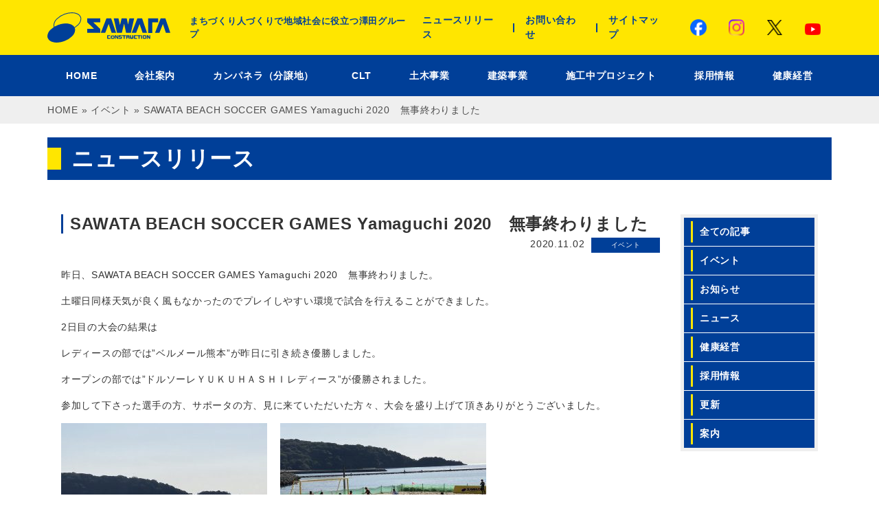

--- FILE ---
content_type: text/html; charset=UTF-8
request_url: https://www.sawata.com/news/20201101sawatabeachsoccer/
body_size: 45446
content:
<!DOCTYPE html>
<html lang="ja">
  <head>
    <meta charset="UTF-8">
    
    <meta name="viewport" content="width=device-width, initial-scale=1">
    <link rel="stylesheet" href="https://www.sawata.com/wp-content/themes/sawata_2020/css/reset.css">
    <link rel="stylesheet" href="https://www.sawata.com/wp-content/themes/sawata_2020/css/jquery.fancybox.min.css">
    <link rel="stylesheet" href="https://www.sawata.com/wp-content/themes/sawata_2020/css/homeslider.css">
        <link rel="stylesheet" href="https://www.sawata.com/wp-content/themes/sawata_2020/css/style.min.css">
          <link rel="stylesheet" href="https://www.sawata.com/wp-content/themes/sawata_2020/css/page.min.css">
        <link rel="apple-touch-icon" href="https://www.sawata.com/wp-content/themes/sawata_2020/img/favicon.ico">
    <link rel="shortcut icon" href="https://www.sawata.com/wp-content/themes/sawata_2020/img/favicon.ico">
        	<style>img:is([sizes="auto" i], [sizes^="auto," i]) { contain-intrinsic-size: 3000px 1500px }</style>
	
		<!-- All in One SEO 4.8.0 - aioseo.com -->
		<title>SAWATA BEACH SOCCER GAMES Yamaguchi 2020 無事終わりました | 澤田建設株式会社</title>
	<meta name="robots" content="max-image-preview:large" />
	<meta name="author" content="sawata"/>
	<link rel="canonical" href="https://www.sawata.com/news/20201101sawatabeachsoccer/" />
	<meta name="generator" content="All in One SEO (AIOSEO) 4.8.0" />
		<meta property="og:locale" content="ja_JP" />
		<meta property="og:site_name" content="澤田建設株式会社 | まちづくり人づくりで地域社会に役立つ澤田グループ" />
		<meta property="og:type" content="article" />
		<meta property="og:title" content="SAWATA BEACH SOCCER GAMES Yamaguchi 2020 無事終わりました | 澤田建設株式会社" />
		<meta property="og:url" content="https://www.sawata.com/news/20201101sawatabeachsoccer/" />
		<meta property="og:image" content="https://www.sawata.com/wp-content/uploads/2023/08/eb0ffb6eeca03ab1eb91417606de38c2-scaled.jpg" />
		<meta property="og:image:secure_url" content="https://www.sawata.com/wp-content/uploads/2023/08/eb0ffb6eeca03ab1eb91417606de38c2-scaled.jpg" />
		<meta property="article:published_time" content="2020-11-02T03:25:29+00:00" />
		<meta property="article:modified_time" content="2020-11-02T03:25:29+00:00" />
		<meta property="article:publisher" content="https://www.facebook.com/sawata.cc/" />
		<meta name="twitter:card" content="summary_large_image" />
		<meta name="twitter:site" content="@SAWATA_CC" />
		<meta name="twitter:title" content="SAWATA BEACH SOCCER GAMES Yamaguchi 2020 無事終わりました | 澤田建設株式会社" />
		<meta name="twitter:creator" content="@SAWATA_CC" />
		<meta name="twitter:image" content="https://www.sawata.com/wp-content/uploads/2023/08/eb0ffb6eeca03ab1eb91417606de38c2-scaled.jpg" />
		<script type="application/ld+json" class="aioseo-schema">
			{"@context":"https:\/\/schema.org","@graph":[{"@type":"BreadcrumbList","@id":"https:\/\/www.sawata.com\/news\/20201101sawatabeachsoccer\/#breadcrumblist","itemListElement":[{"@type":"ListItem","@id":"https:\/\/www.sawata.com\/#listItem","position":1,"name":"\u5bb6","item":"https:\/\/www.sawata.com\/","nextItem":{"@type":"ListItem","@id":"https:\/\/www.sawata.com\/news\/20201101sawatabeachsoccer\/#listItem","name":"SAWATA BEACH SOCCER GAMES Yamaguchi 2020\u3000\u7121\u4e8b\u7d42\u308f\u308a\u307e\u3057\u305f"}},{"@type":"ListItem","@id":"https:\/\/www.sawata.com\/news\/20201101sawatabeachsoccer\/#listItem","position":2,"name":"SAWATA BEACH SOCCER GAMES Yamaguchi 2020\u3000\u7121\u4e8b\u7d42\u308f\u308a\u307e\u3057\u305f","previousItem":{"@type":"ListItem","@id":"https:\/\/www.sawata.com\/#listItem","name":"\u5bb6"}}]},{"@type":"Organization","@id":"https:\/\/www.sawata.com\/#organization","name":"\u6fa4\u7530\u5efa\u8a2d\u682a\u5f0f\u4f1a\u793e","description":"\u307e\u3061\u3065\u304f\u308a\u4eba\u3065\u304f\u308a\u3067\u5730\u57df\u793e\u4f1a\u306b\u5f79\u7acb\u3064\u6fa4\u7530\u30b0\u30eb\u30fc\u30d7","url":"https:\/\/www.sawata.com\/","telephone":"+81835222634","logo":{"@type":"ImageObject","url":"https:\/\/www.sawata.com\/wp-content\/uploads\/2023\/08\/eb0ffb6eeca03ab1eb91417606de38c2-scaled.jpg","@id":"https:\/\/www.sawata.com\/news\/20201101sawatabeachsoccer\/#organizationLogo","width":2560,"height":2355},"image":{"@id":"https:\/\/www.sawata.com\/news\/20201101sawatabeachsoccer\/#organizationLogo"},"sameAs":["https:\/\/www.facebook.com\/sawata.cc\/","https:\/\/twitter.com\/SAWATA_CC","https:\/\/www.instagram.com\/sawatacc\/","https:\/\/www.youtube.com\/channel\/UC3JMplIoR2Sl_bfYlh7K-Qw"]},{"@type":"Person","@id":"https:\/\/www.sawata.com\/author\/sawata\/#author","url":"https:\/\/www.sawata.com\/author\/sawata\/","name":"sawata","image":{"@type":"ImageObject","@id":"https:\/\/www.sawata.com\/news\/20201101sawatabeachsoccer\/#authorImage","url":"https:\/\/secure.gravatar.com\/avatar\/3e05b7ab9ff921eb51b9b34780b27a85?s=96&d=mm&r=g","width":96,"height":96,"caption":"sawata"}},{"@type":"WebPage","@id":"https:\/\/www.sawata.com\/news\/20201101sawatabeachsoccer\/#webpage","url":"https:\/\/www.sawata.com\/news\/20201101sawatabeachsoccer\/","name":"SAWATA BEACH SOCCER GAMES Yamaguchi 2020 \u7121\u4e8b\u7d42\u308f\u308a\u307e\u3057\u305f | \u6fa4\u7530\u5efa\u8a2d\u682a\u5f0f\u4f1a\u793e","inLanguage":"ja","isPartOf":{"@id":"https:\/\/www.sawata.com\/#website"},"breadcrumb":{"@id":"https:\/\/www.sawata.com\/news\/20201101sawatabeachsoccer\/#breadcrumblist"},"author":{"@id":"https:\/\/www.sawata.com\/author\/sawata\/#author"},"creator":{"@id":"https:\/\/www.sawata.com\/author\/sawata\/#author"},"datePublished":"2020-11-02T12:25:29+09:00","dateModified":"2020-11-02T12:25:29+09:00"},{"@type":"WebSite","@id":"https:\/\/www.sawata.com\/#website","url":"https:\/\/www.sawata.com\/","name":"\u6fa4\u7530\u5efa\u8a2d\u682a\u5f0f\u4f1a\u793e","description":"\u307e\u3061\u3065\u304f\u308a\u4eba\u3065\u304f\u308a\u3067\u5730\u57df\u793e\u4f1a\u306b\u5f79\u7acb\u3064\u6fa4\u7530\u30b0\u30eb\u30fc\u30d7","inLanguage":"ja","publisher":{"@id":"https:\/\/www.sawata.com\/#organization"}}]}
		</script>
		<!-- All in One SEO -->

<link rel="alternate" type="application/rss+xml" title="澤田建設株式会社 &raquo; フィード" href="https://www.sawata.com/feed/" />
<link rel="alternate" type="application/rss+xml" title="澤田建設株式会社 &raquo; コメントフィード" href="https://www.sawata.com/comments/feed/" />
		<!-- This site uses the Google Analytics by MonsterInsights plugin v9.11.1 - Using Analytics tracking - https://www.monsterinsights.com/ -->
		<!-- Note: MonsterInsights is not currently configured on this site. The site owner needs to authenticate with Google Analytics in the MonsterInsights settings panel. -->
					<!-- No tracking code set -->
				<!-- / Google Analytics by MonsterInsights -->
		<script type="text/javascript">
/* <![CDATA[ */
window._wpemojiSettings = {"baseUrl":"https:\/\/s.w.org\/images\/core\/emoji\/15.0.3\/72x72\/","ext":".png","svgUrl":"https:\/\/s.w.org\/images\/core\/emoji\/15.0.3\/svg\/","svgExt":".svg","source":{"concatemoji":"https:\/\/www.sawata.com\/wp-includes\/js\/wp-emoji-release.min.js?ver=6.7.4"}};
/*! This file is auto-generated */
!function(i,n){var o,s,e;function c(e){try{var t={supportTests:e,timestamp:(new Date).valueOf()};sessionStorage.setItem(o,JSON.stringify(t))}catch(e){}}function p(e,t,n){e.clearRect(0,0,e.canvas.width,e.canvas.height),e.fillText(t,0,0);var t=new Uint32Array(e.getImageData(0,0,e.canvas.width,e.canvas.height).data),r=(e.clearRect(0,0,e.canvas.width,e.canvas.height),e.fillText(n,0,0),new Uint32Array(e.getImageData(0,0,e.canvas.width,e.canvas.height).data));return t.every(function(e,t){return e===r[t]})}function u(e,t,n){switch(t){case"flag":return n(e,"\ud83c\udff3\ufe0f\u200d\u26a7\ufe0f","\ud83c\udff3\ufe0f\u200b\u26a7\ufe0f")?!1:!n(e,"\ud83c\uddfa\ud83c\uddf3","\ud83c\uddfa\u200b\ud83c\uddf3")&&!n(e,"\ud83c\udff4\udb40\udc67\udb40\udc62\udb40\udc65\udb40\udc6e\udb40\udc67\udb40\udc7f","\ud83c\udff4\u200b\udb40\udc67\u200b\udb40\udc62\u200b\udb40\udc65\u200b\udb40\udc6e\u200b\udb40\udc67\u200b\udb40\udc7f");case"emoji":return!n(e,"\ud83d\udc26\u200d\u2b1b","\ud83d\udc26\u200b\u2b1b")}return!1}function f(e,t,n){var r="undefined"!=typeof WorkerGlobalScope&&self instanceof WorkerGlobalScope?new OffscreenCanvas(300,150):i.createElement("canvas"),a=r.getContext("2d",{willReadFrequently:!0}),o=(a.textBaseline="top",a.font="600 32px Arial",{});return e.forEach(function(e){o[e]=t(a,e,n)}),o}function t(e){var t=i.createElement("script");t.src=e,t.defer=!0,i.head.appendChild(t)}"undefined"!=typeof Promise&&(o="wpEmojiSettingsSupports",s=["flag","emoji"],n.supports={everything:!0,everythingExceptFlag:!0},e=new Promise(function(e){i.addEventListener("DOMContentLoaded",e,{once:!0})}),new Promise(function(t){var n=function(){try{var e=JSON.parse(sessionStorage.getItem(o));if("object"==typeof e&&"number"==typeof e.timestamp&&(new Date).valueOf()<e.timestamp+604800&&"object"==typeof e.supportTests)return e.supportTests}catch(e){}return null}();if(!n){if("undefined"!=typeof Worker&&"undefined"!=typeof OffscreenCanvas&&"undefined"!=typeof URL&&URL.createObjectURL&&"undefined"!=typeof Blob)try{var e="postMessage("+f.toString()+"("+[JSON.stringify(s),u.toString(),p.toString()].join(",")+"));",r=new Blob([e],{type:"text/javascript"}),a=new Worker(URL.createObjectURL(r),{name:"wpTestEmojiSupports"});return void(a.onmessage=function(e){c(n=e.data),a.terminate(),t(n)})}catch(e){}c(n=f(s,u,p))}t(n)}).then(function(e){for(var t in e)n.supports[t]=e[t],n.supports.everything=n.supports.everything&&n.supports[t],"flag"!==t&&(n.supports.everythingExceptFlag=n.supports.everythingExceptFlag&&n.supports[t]);n.supports.everythingExceptFlag=n.supports.everythingExceptFlag&&!n.supports.flag,n.DOMReady=!1,n.readyCallback=function(){n.DOMReady=!0}}).then(function(){return e}).then(function(){var e;n.supports.everything||(n.readyCallback(),(e=n.source||{}).concatemoji?t(e.concatemoji):e.wpemoji&&e.twemoji&&(t(e.twemoji),t(e.wpemoji)))}))}((window,document),window._wpemojiSettings);
/* ]]> */
</script>
<style id='wp-emoji-styles-inline-css' type='text/css'>

	img.wp-smiley, img.emoji {
		display: inline !important;
		border: none !important;
		box-shadow: none !important;
		height: 1em !important;
		width: 1em !important;
		margin: 0 0.07em !important;
		vertical-align: -0.1em !important;
		background: none !important;
		padding: 0 !important;
	}
</style>
<link rel='stylesheet' id='wp-block-library-css' href='https://www.sawata.com/wp-includes/css/dist/block-library/style.min.css?ver=6.7.4' type='text/css' media='all' />
<style id='classic-theme-styles-inline-css' type='text/css'>
/*! This file is auto-generated */
.wp-block-button__link{color:#fff;background-color:#32373c;border-radius:9999px;box-shadow:none;text-decoration:none;padding:calc(.667em + 2px) calc(1.333em + 2px);font-size:1.125em}.wp-block-file__button{background:#32373c;color:#fff;text-decoration:none}
</style>
<style id='global-styles-inline-css' type='text/css'>
:root{--wp--preset--aspect-ratio--square: 1;--wp--preset--aspect-ratio--4-3: 4/3;--wp--preset--aspect-ratio--3-4: 3/4;--wp--preset--aspect-ratio--3-2: 3/2;--wp--preset--aspect-ratio--2-3: 2/3;--wp--preset--aspect-ratio--16-9: 16/9;--wp--preset--aspect-ratio--9-16: 9/16;--wp--preset--color--black: #000000;--wp--preset--color--cyan-bluish-gray: #abb8c3;--wp--preset--color--white: #ffffff;--wp--preset--color--pale-pink: #f78da7;--wp--preset--color--vivid-red: #cf2e2e;--wp--preset--color--luminous-vivid-orange: #ff6900;--wp--preset--color--luminous-vivid-amber: #fcb900;--wp--preset--color--light-green-cyan: #7bdcb5;--wp--preset--color--vivid-green-cyan: #00d084;--wp--preset--color--pale-cyan-blue: #8ed1fc;--wp--preset--color--vivid-cyan-blue: #0693e3;--wp--preset--color--vivid-purple: #9b51e0;--wp--preset--gradient--vivid-cyan-blue-to-vivid-purple: linear-gradient(135deg,rgba(6,147,227,1) 0%,rgb(155,81,224) 100%);--wp--preset--gradient--light-green-cyan-to-vivid-green-cyan: linear-gradient(135deg,rgb(122,220,180) 0%,rgb(0,208,130) 100%);--wp--preset--gradient--luminous-vivid-amber-to-luminous-vivid-orange: linear-gradient(135deg,rgba(252,185,0,1) 0%,rgba(255,105,0,1) 100%);--wp--preset--gradient--luminous-vivid-orange-to-vivid-red: linear-gradient(135deg,rgba(255,105,0,1) 0%,rgb(207,46,46) 100%);--wp--preset--gradient--very-light-gray-to-cyan-bluish-gray: linear-gradient(135deg,rgb(238,238,238) 0%,rgb(169,184,195) 100%);--wp--preset--gradient--cool-to-warm-spectrum: linear-gradient(135deg,rgb(74,234,220) 0%,rgb(151,120,209) 20%,rgb(207,42,186) 40%,rgb(238,44,130) 60%,rgb(251,105,98) 80%,rgb(254,248,76) 100%);--wp--preset--gradient--blush-light-purple: linear-gradient(135deg,rgb(255,206,236) 0%,rgb(152,150,240) 100%);--wp--preset--gradient--blush-bordeaux: linear-gradient(135deg,rgb(254,205,165) 0%,rgb(254,45,45) 50%,rgb(107,0,62) 100%);--wp--preset--gradient--luminous-dusk: linear-gradient(135deg,rgb(255,203,112) 0%,rgb(199,81,192) 50%,rgb(65,88,208) 100%);--wp--preset--gradient--pale-ocean: linear-gradient(135deg,rgb(255,245,203) 0%,rgb(182,227,212) 50%,rgb(51,167,181) 100%);--wp--preset--gradient--electric-grass: linear-gradient(135deg,rgb(202,248,128) 0%,rgb(113,206,126) 100%);--wp--preset--gradient--midnight: linear-gradient(135deg,rgb(2,3,129) 0%,rgb(40,116,252) 100%);--wp--preset--font-size--small: 13px;--wp--preset--font-size--medium: 20px;--wp--preset--font-size--large: 36px;--wp--preset--font-size--x-large: 42px;--wp--preset--spacing--20: 0.44rem;--wp--preset--spacing--30: 0.67rem;--wp--preset--spacing--40: 1rem;--wp--preset--spacing--50: 1.5rem;--wp--preset--spacing--60: 2.25rem;--wp--preset--spacing--70: 3.38rem;--wp--preset--spacing--80: 5.06rem;--wp--preset--shadow--natural: 6px 6px 9px rgba(0, 0, 0, 0.2);--wp--preset--shadow--deep: 12px 12px 50px rgba(0, 0, 0, 0.4);--wp--preset--shadow--sharp: 6px 6px 0px rgba(0, 0, 0, 0.2);--wp--preset--shadow--outlined: 6px 6px 0px -3px rgba(255, 255, 255, 1), 6px 6px rgba(0, 0, 0, 1);--wp--preset--shadow--crisp: 6px 6px 0px rgba(0, 0, 0, 1);}:where(.is-layout-flex){gap: 0.5em;}:where(.is-layout-grid){gap: 0.5em;}body .is-layout-flex{display: flex;}.is-layout-flex{flex-wrap: wrap;align-items: center;}.is-layout-flex > :is(*, div){margin: 0;}body .is-layout-grid{display: grid;}.is-layout-grid > :is(*, div){margin: 0;}:where(.wp-block-columns.is-layout-flex){gap: 2em;}:where(.wp-block-columns.is-layout-grid){gap: 2em;}:where(.wp-block-post-template.is-layout-flex){gap: 1.25em;}:where(.wp-block-post-template.is-layout-grid){gap: 1.25em;}.has-black-color{color: var(--wp--preset--color--black) !important;}.has-cyan-bluish-gray-color{color: var(--wp--preset--color--cyan-bluish-gray) !important;}.has-white-color{color: var(--wp--preset--color--white) !important;}.has-pale-pink-color{color: var(--wp--preset--color--pale-pink) !important;}.has-vivid-red-color{color: var(--wp--preset--color--vivid-red) !important;}.has-luminous-vivid-orange-color{color: var(--wp--preset--color--luminous-vivid-orange) !important;}.has-luminous-vivid-amber-color{color: var(--wp--preset--color--luminous-vivid-amber) !important;}.has-light-green-cyan-color{color: var(--wp--preset--color--light-green-cyan) !important;}.has-vivid-green-cyan-color{color: var(--wp--preset--color--vivid-green-cyan) !important;}.has-pale-cyan-blue-color{color: var(--wp--preset--color--pale-cyan-blue) !important;}.has-vivid-cyan-blue-color{color: var(--wp--preset--color--vivid-cyan-blue) !important;}.has-vivid-purple-color{color: var(--wp--preset--color--vivid-purple) !important;}.has-black-background-color{background-color: var(--wp--preset--color--black) !important;}.has-cyan-bluish-gray-background-color{background-color: var(--wp--preset--color--cyan-bluish-gray) !important;}.has-white-background-color{background-color: var(--wp--preset--color--white) !important;}.has-pale-pink-background-color{background-color: var(--wp--preset--color--pale-pink) !important;}.has-vivid-red-background-color{background-color: var(--wp--preset--color--vivid-red) !important;}.has-luminous-vivid-orange-background-color{background-color: var(--wp--preset--color--luminous-vivid-orange) !important;}.has-luminous-vivid-amber-background-color{background-color: var(--wp--preset--color--luminous-vivid-amber) !important;}.has-light-green-cyan-background-color{background-color: var(--wp--preset--color--light-green-cyan) !important;}.has-vivid-green-cyan-background-color{background-color: var(--wp--preset--color--vivid-green-cyan) !important;}.has-pale-cyan-blue-background-color{background-color: var(--wp--preset--color--pale-cyan-blue) !important;}.has-vivid-cyan-blue-background-color{background-color: var(--wp--preset--color--vivid-cyan-blue) !important;}.has-vivid-purple-background-color{background-color: var(--wp--preset--color--vivid-purple) !important;}.has-black-border-color{border-color: var(--wp--preset--color--black) !important;}.has-cyan-bluish-gray-border-color{border-color: var(--wp--preset--color--cyan-bluish-gray) !important;}.has-white-border-color{border-color: var(--wp--preset--color--white) !important;}.has-pale-pink-border-color{border-color: var(--wp--preset--color--pale-pink) !important;}.has-vivid-red-border-color{border-color: var(--wp--preset--color--vivid-red) !important;}.has-luminous-vivid-orange-border-color{border-color: var(--wp--preset--color--luminous-vivid-orange) !important;}.has-luminous-vivid-amber-border-color{border-color: var(--wp--preset--color--luminous-vivid-amber) !important;}.has-light-green-cyan-border-color{border-color: var(--wp--preset--color--light-green-cyan) !important;}.has-vivid-green-cyan-border-color{border-color: var(--wp--preset--color--vivid-green-cyan) !important;}.has-pale-cyan-blue-border-color{border-color: var(--wp--preset--color--pale-cyan-blue) !important;}.has-vivid-cyan-blue-border-color{border-color: var(--wp--preset--color--vivid-cyan-blue) !important;}.has-vivid-purple-border-color{border-color: var(--wp--preset--color--vivid-purple) !important;}.has-vivid-cyan-blue-to-vivid-purple-gradient-background{background: var(--wp--preset--gradient--vivid-cyan-blue-to-vivid-purple) !important;}.has-light-green-cyan-to-vivid-green-cyan-gradient-background{background: var(--wp--preset--gradient--light-green-cyan-to-vivid-green-cyan) !important;}.has-luminous-vivid-amber-to-luminous-vivid-orange-gradient-background{background: var(--wp--preset--gradient--luminous-vivid-amber-to-luminous-vivid-orange) !important;}.has-luminous-vivid-orange-to-vivid-red-gradient-background{background: var(--wp--preset--gradient--luminous-vivid-orange-to-vivid-red) !important;}.has-very-light-gray-to-cyan-bluish-gray-gradient-background{background: var(--wp--preset--gradient--very-light-gray-to-cyan-bluish-gray) !important;}.has-cool-to-warm-spectrum-gradient-background{background: var(--wp--preset--gradient--cool-to-warm-spectrum) !important;}.has-blush-light-purple-gradient-background{background: var(--wp--preset--gradient--blush-light-purple) !important;}.has-blush-bordeaux-gradient-background{background: var(--wp--preset--gradient--blush-bordeaux) !important;}.has-luminous-dusk-gradient-background{background: var(--wp--preset--gradient--luminous-dusk) !important;}.has-pale-ocean-gradient-background{background: var(--wp--preset--gradient--pale-ocean) !important;}.has-electric-grass-gradient-background{background: var(--wp--preset--gradient--electric-grass) !important;}.has-midnight-gradient-background{background: var(--wp--preset--gradient--midnight) !important;}.has-small-font-size{font-size: var(--wp--preset--font-size--small) !important;}.has-medium-font-size{font-size: var(--wp--preset--font-size--medium) !important;}.has-large-font-size{font-size: var(--wp--preset--font-size--large) !important;}.has-x-large-font-size{font-size: var(--wp--preset--font-size--x-large) !important;}
:where(.wp-block-post-template.is-layout-flex){gap: 1.25em;}:where(.wp-block-post-template.is-layout-grid){gap: 1.25em;}
:where(.wp-block-columns.is-layout-flex){gap: 2em;}:where(.wp-block-columns.is-layout-grid){gap: 2em;}
:root :where(.wp-block-pullquote){font-size: 1.5em;line-height: 1.6;}
</style>
<style id='akismet-widget-style-inline-css' type='text/css'>

			.a-stats {
				--akismet-color-mid-green: #357b49;
				--akismet-color-white: #fff;
				--akismet-color-light-grey: #f6f7f7;

				max-width: 350px;
				width: auto;
			}

			.a-stats * {
				all: unset;
				box-sizing: border-box;
			}

			.a-stats strong {
				font-weight: 600;
			}

			.a-stats a.a-stats__link,
			.a-stats a.a-stats__link:visited,
			.a-stats a.a-stats__link:active {
				background: var(--akismet-color-mid-green);
				border: none;
				box-shadow: none;
				border-radius: 8px;
				color: var(--akismet-color-white);
				cursor: pointer;
				display: block;
				font-family: -apple-system, BlinkMacSystemFont, 'Segoe UI', 'Roboto', 'Oxygen-Sans', 'Ubuntu', 'Cantarell', 'Helvetica Neue', sans-serif;
				font-weight: 500;
				padding: 12px;
				text-align: center;
				text-decoration: none;
				transition: all 0.2s ease;
			}

			/* Extra specificity to deal with TwentyTwentyOne focus style */
			.widget .a-stats a.a-stats__link:focus {
				background: var(--akismet-color-mid-green);
				color: var(--akismet-color-white);
				text-decoration: none;
			}

			.a-stats a.a-stats__link:hover {
				filter: brightness(110%);
				box-shadow: 0 4px 12px rgba(0, 0, 0, 0.06), 0 0 2px rgba(0, 0, 0, 0.16);
			}

			.a-stats .count {
				color: var(--akismet-color-white);
				display: block;
				font-size: 1.5em;
				line-height: 1.4;
				padding: 0 13px;
				white-space: nowrap;
			}
		
</style>
<!--n2css--><!--n2js--><link rel="https://api.w.org/" href="https://www.sawata.com/wp-json/" /><link rel="EditURI" type="application/rsd+xml" title="RSD" href="https://www.sawata.com/xmlrpc.php?rsd" />
<meta name="generator" content="WordPress 6.7.4" />
<link rel='shortlink' href='https://www.sawata.com/?p=2167' />
<link rel="alternate" title="oEmbed (JSON)" type="application/json+oembed" href="https://www.sawata.com/wp-json/oembed/1.0/embed?url=https%3A%2F%2Fwww.sawata.com%2Fnews%2F20201101sawatabeachsoccer%2F" />
<link rel="alternate" title="oEmbed (XML)" type="text/xml+oembed" href="https://www.sawata.com/wp-json/oembed/1.0/embed?url=https%3A%2F%2Fwww.sawata.com%2Fnews%2F20201101sawatabeachsoccer%2F&#038;format=xml" />
    <script type="text/javascript" src="https://www.sawata.com/wp-content/themes/sawata_2020/js/googleanalytics.js"></script>
    <style>
.in_link {
   margin-top:-60px;
  padding-top:60px;
}
.gallery-item{
  padding:5px;
}
.aligncenter {
	display: block;
	margin-left: auto;
	margin-right: auto;
}

.alignleft {
	float: left;
	margin: 0.5em 1em 0.5em 0;
}

.alignright {
	float: right;
	margin: 0.5em 0 0.5em 1em;
}

@media screen and (max-width: 767px){
#gallery-1 .gallery-item{
width:100% !important;
}
}
    </style>
<!-- Global site tag (gtag.js) - Google Analytics -->
<script async src="https://www.googletagmanager.com/gtag/js?id=G-CEET0FCRZJ"></script>
<script>
  window.dataLayer = window.dataLayer || [];
  function gtag(){dataLayer.push(arguments);}
  gtag('js', new Date());

  gtag('config', 'G-CEET0FCRZJ');
</script>
  </head>

  <body class="news-template-default single single-news postid-2167" id="js-body">
    <div class="body-inner">

      <!-- header -->
      <header class="header">
        <div class="header-inner">
          <div class="wrapper">
            <div class="header__logo">
              <h1 class="title"><a href="https://www.sawata.com/">澤田建設株式会社</a></h1>
              <p class="slogan">まちづくり人づくりで地域社会に役立つ澤田グループ</p>
              <button class="menu-trigger tab" id="js-menu-trigger">
                <div class="menu-trigger__inner">
                  <span></span>
                  <span></span>
                  <span></span>
                </div>
              </button>
            </div>
            <div class="header__nav">
              <ul class="l-nav">
                <li class="l-nav__item l-nav__item--txt">
                  <a href="https://www.sawata.com/newslist">ニュースリリース</a>
                </li>
                <li class="l-nav__item l-nav__item--txt">
                  <a href="https://www.sawata.com/contact">お問い合わせ</a>
                </li>
                <li class="l-nav__item l-nav__item--txt">
                  <a href="https://www.sawata.com/sitemaps">サイトマップ</a>
                </li>
                <li class="l-nav__item l-nav__item--sns">
                  <a href="https://www.facebook.com/sawata.cc" target="_blank" rel="noopener">
                    <img src="https://www.sawata.com/wp-content/themes/sawata_2020/img/icon/fb.png" alt="facebookのアイコン" width="24">
                  </a>
                </li>
                <li class="l-nav__item l-nav__item--sns">
                  <a href="https://www.instagram.com/sawatacc/" target="_blank" rel="noopener">
                    <img src="https://www.sawata.com/wp-content/themes/sawata_2020/img/icon/in.png" alt="Instagramのアイコン" width="24">
                  </a>
                </li>
                <li class="l-nav__item l-nav__item--sns">
                  <a href="https://x.com/SAWATA_CC" target="_blank" rel="noopener">
                    <img src="https://www.sawata.com/wp-content/themes/sawata_2020/img/icon/tw.png" alt="Xのアイコン" width="24">
                  </a>
                </li>
                <li class="l-nav__item l-nav__item--sns">
                  <a href="https://www.youtube.com/channel/UC3JMplIoR2Sl_bfYlh7K-Qw" target="_blank" rel="noopener">
                    <img src="https://www.sawata.com/wp-content/themes/sawata_2020/img/icon/youtube.png" alt="Youtubeのアイコン" width="24">
                  </a>
                </li>
                </ul>
            </div>
          </div>
        </div>
        <nav class="g-nav" id="js-g-nav">
          <div class="wrapper">
            <ul class="g-nav-list">
              <li class="g-nav-list__item">
                <a href="https://www.sawata.com/">HOME</a>
              </li>
              <li class="g-nav-list__item">
                <a href="https://www.sawata.com/company">会社案内</a>
              </li>
              <li class="g-nav-list__item">
                <a href="https://www.sawata.com/campanella">カンパネラ（分譲地）</a>
              </li>
              <li class="g-nav-list__item">
                <a href="https://www.sawata.com/clt">CLT</a>
              </li>
              <li class="g-nav-list__item">
                <a href="https://www.sawata.com/workslist/public">土木事業</a>
              </li>
              <li class="g-nav-list__item">
                <a href="https://www.sawata.com/workslist/construction">建築事業</a>
              </li>
              <li class="g-nav-list__item">
                <a href="https://www.sawata.com/projects">施工中プロジェクト</a>
              </li>
              <li class="g-nav-list__item">
                <a href="https://www.sawata.com/recruit">採用情報</a>
              </li>
              <li class="g-nav-list__item">
                <a href="https://www.sawata.com/kenkokeiei">健康経営</a>
              </li>
            </ul>
          </div>
        </nav>
                <div class="bread">
          <div class="wrapper">
            <div class="bread-container">
              <!-- Breadcrumb NavXT 7.4.1 -->
<a title="Go to Home." href="https://www.sawata.com" class="home">HOME</a> &#xBB; <a title="Go to the イベント カテゴリ archives." href="https://www.sawata.com/newslist/event/">イベント</a> &#xBB; SAWATA BEACH SOCCER GAMES Yamaguchi 2020　無事終わりました            </div>
          </div>
        </div>
            </header>
      <!-- //header -->
<main class="main">
  <section class="page-section">
    <div class="wrapper">
      <div class="page-section-header">
        <h2 class="page-section-title">ニュースリリース</h2>
      </div>
      <div class="flex-post">
        <div class="flex-post__item flex-post__item--content">
                              <h3 class="page-title post-title">SAWATA BEACH SOCCER GAMES Yamaguchi 2020　無事終わりました</h3>
          <div class="post-meta">
            <time class="time">2020.11.02</time>
            <a class="cat" href="https://www.sawata.com/newslist/event">イベント</a>
          </div>
          <div class="post-content">
          <p>昨日、SAWATA BEACH SOCCER GAMES Yamaguchi 2020　無事終わりました。</p>
<p>土曜日同様天気が良く風もなかったのでプレイしやすい環境で試合を行えることができました。</p>
<p>2日目の大会の結果は</p>
<p>レディースの部では”ベルメール熊本”が昨日に引き続き優勝しました。</p>
<p>オープンの部では”ドルソーレＹＵＫＵＨＡＳＨＩレディース”が優勝されました。</p>
<p>参加して下さった選手の方、サポータの方、見に来ていただいた方々、大会を盛り上げて頂きありがとうございました。</p>
<p><a href="https://www.sawata.com/wp-content/uploads/2020/11/IMG_0457_040.jpg" data-fancybox="gallery" data-caption="IMG_0457_040"><img fetchpriority="high" decoding="async" class="alignnone size-medium wp-image-2168" src="https://www.sawata.com/wp-content/uploads/2020/11/IMG_0457_040-300x225.jpg" alt="" width="300" height="225" srcset="https://www.sawata.com/wp-content/uploads/2020/11/IMG_0457_040-300x225.jpg 300w, https://www.sawata.com/wp-content/uploads/2020/11/IMG_0457_040-1024x768.jpg 1024w, https://www.sawata.com/wp-content/uploads/2020/11/IMG_0457_040-768x576.jpg 768w, https://www.sawata.com/wp-content/uploads/2020/11/IMG_0457_040-1536x1152.jpg 1536w, https://www.sawata.com/wp-content/uploads/2020/11/IMG_0457_040.jpg 1612w" sizes="(max-width: 300px) 100vw, 300px" />　</a> <a href="https://www.sawata.com/wp-content/uploads/2020/11/IMG_0466_040.jpg" data-fancybox="gallery" data-caption="IMG_0466_040"><img decoding="async" class="alignnone size-medium wp-image-2169" src="https://www.sawata.com/wp-content/uploads/2020/11/IMG_0466_040-300x225.jpg" alt="" width="300" height="225" srcset="https://www.sawata.com/wp-content/uploads/2020/11/IMG_0466_040-300x225.jpg 300w, https://www.sawata.com/wp-content/uploads/2020/11/IMG_0466_040-1024x768.jpg 1024w, https://www.sawata.com/wp-content/uploads/2020/11/IMG_0466_040-768x576.jpg 768w, https://www.sawata.com/wp-content/uploads/2020/11/IMG_0466_040-1536x1152.jpg 1536w, https://www.sawata.com/wp-content/uploads/2020/11/IMG_0466_040.jpg 1612w" sizes="(max-width: 300px) 100vw, 300px" /></a></p>
<p><a href="https://www.sawata.com/wp-content/uploads/2020/11/IMG_0469_040.jpg" data-fancybox="gallery" data-caption="IMG_0469_040"><img decoding="async" class="alignnone size-medium wp-image-2170" src="https://www.sawata.com/wp-content/uploads/2020/11/IMG_0469_040-300x225.jpg" alt="" width="300" height="225" srcset="https://www.sawata.com/wp-content/uploads/2020/11/IMG_0469_040-300x225.jpg 300w, https://www.sawata.com/wp-content/uploads/2020/11/IMG_0469_040-1024x768.jpg 1024w, https://www.sawata.com/wp-content/uploads/2020/11/IMG_0469_040-768x576.jpg 768w, https://www.sawata.com/wp-content/uploads/2020/11/IMG_0469_040-1536x1152.jpg 1536w, https://www.sawata.com/wp-content/uploads/2020/11/IMG_0469_040.jpg 1612w" sizes="(max-width: 300px) 100vw, 300px" />　</a> <a href="https://www.sawata.com/wp-content/uploads/2020/11/IMG_0482_040.jpg" data-fancybox="gallery" data-caption="IMG_0482_040"><img loading="lazy" decoding="async" class="alignnone size-medium wp-image-2171" src="https://www.sawata.com/wp-content/uploads/2020/11/IMG_0482_040-300x225.jpg" alt="" width="300" height="225" srcset="https://www.sawata.com/wp-content/uploads/2020/11/IMG_0482_040-300x225.jpg 300w, https://www.sawata.com/wp-content/uploads/2020/11/IMG_0482_040-1024x768.jpg 1024w, https://www.sawata.com/wp-content/uploads/2020/11/IMG_0482_040-768x576.jpg 768w, https://www.sawata.com/wp-content/uploads/2020/11/IMG_0482_040-1536x1152.jpg 1536w, https://www.sawata.com/wp-content/uploads/2020/11/IMG_0482_040.jpg 1612w" sizes="auto, (max-width: 300px) 100vw, 300px" /></a></p>
<p><a href="https://www.sawata.com/wp-content/uploads/2020/11/IMG_0481_040.jpg" data-fancybox="gallery" data-caption="IMG_0481_040"><img loading="lazy" decoding="async" class="alignnone size-medium wp-image-2172" src="https://www.sawata.com/wp-content/uploads/2020/11/IMG_0481_040-300x225.jpg" alt="" width="300" height="225" srcset="https://www.sawata.com/wp-content/uploads/2020/11/IMG_0481_040-300x225.jpg 300w, https://www.sawata.com/wp-content/uploads/2020/11/IMG_0481_040-1024x768.jpg 1024w, https://www.sawata.com/wp-content/uploads/2020/11/IMG_0481_040-768x576.jpg 768w, https://www.sawata.com/wp-content/uploads/2020/11/IMG_0481_040-1536x1152.jpg 1536w, https://www.sawata.com/wp-content/uploads/2020/11/IMG_0481_040.jpg 1612w" sizes="auto, (max-width: 300px) 100vw, 300px" />　</a> <a href="https://www.sawata.com/wp-content/uploads/2020/11/IMG_0488_040.jpg" data-fancybox="gallery" data-caption="IMG_0488_040"><img loading="lazy" decoding="async" class="alignnone size-medium wp-image-2173" src="https://www.sawata.com/wp-content/uploads/2020/11/IMG_0488_040-300x225.jpg" alt="" width="300" height="225" srcset="https://www.sawata.com/wp-content/uploads/2020/11/IMG_0488_040-300x225.jpg 300w, https://www.sawata.com/wp-content/uploads/2020/11/IMG_0488_040-1024x768.jpg 1024w, https://www.sawata.com/wp-content/uploads/2020/11/IMG_0488_040-768x576.jpg 768w, https://www.sawata.com/wp-content/uploads/2020/11/IMG_0488_040-1536x1152.jpg 1536w, https://www.sawata.com/wp-content/uploads/2020/11/IMG_0488_040.jpg 1612w" sizes="auto, (max-width: 300px) 100vw, 300px" /></a></p>
<p>&nbsp;</p>
<p>&nbsp;</p>
          </div>
                                                  <ul class="pagenav">
            <li class="pagenav-next">
              <a href="https://www.sawata.com/news/sawata_bsg2020_result/" rel="next">新しい記事</a>            </li>
            <li class="return"><a href="https://www.sawata.com/newslist/">一覧へ</a></li>
            <li class="pagenav-prev">
              <a href="https://www.sawata.com/news/20201031sawatabeachsoccer/" rel="prev">古い記事</a>            </li>
          </ul>
        </div>
        <div class="flex-post__item flex-post__item--sidebar">
          <aside class="sidebar">
  <ul class="postcate">
    <li class="cat-item "><a href="https://www.sawata.com/newslist/">全ての記事</a></li>
    	<li class="cat-item cat-item-25"><a href="https://www.sawata.com/newslist/event/">イベント</a>
</li>
	<li class="cat-item cat-item-4"><a href="https://www.sawata.com/newslist/notice/">お知らせ</a>
</li>
	<li class="cat-item cat-item-6"><a href="https://www.sawata.com/newslist/news/">ニュース</a>
</li>
	<li class="cat-item cat-item-67"><a href="https://www.sawata.com/newslist/%e5%81%a5%e5%ba%b7%e7%b5%8c%e5%96%b6/">健康経営</a>
</li>
	<li class="cat-item cat-item-78"><a href="https://www.sawata.com/newslist/%e6%8e%a1%e7%94%a8%e6%83%85%e5%a0%b1/">採用情報</a>
</li>
	<li class="cat-item cat-item-26"><a href="https://www.sawata.com/newslist/renew/">更新</a>
</li>
	<li class="cat-item cat-item-5"><a href="https://www.sawata.com/newslist/info/">案内</a>
</li>
  </ul>
</aside>
        </div>
      </div>
    </div>
  </section>
</main>
<!-- aside -->
<aside class="section section--bg2">
  <div class="wrapper">
    <ul class="f-bnr">
                  <li class="f-bnr__item">
        <a href="https://www.pref.yamaguchi.lg.jp/" target="_blank" rel="noopener">
          <img src="https://www.sawata.com/wp-content/uploads/2020/08/banner1.jpg" alt="山口県">
        </a>
      </li>
            <li class="f-bnr__item">
        <a href="http://www.yamaken.or.jp/" target="_blank" rel="noopener">
          <img src="https://www.sawata.com/wp-content/uploads/2020/08/bnr_footer_yamaken.png" alt="（一社）山口県建設業協会">
        </a>
      </li>
            <li class="f-bnr__item">
        <a href="http://y-shikai.or.jp/" target="_blank" rel="noopener">
          <img src="https://www.sawata.com/wp-content/uploads/2020/08/bnr_footer_y-shikai.png" alt="一般社団法人 山口県建築士会">
        </a>
      </li>
            <li class="f-bnr__item">
        <a href="https://www.city.hofu.yamaguchi.jp/" target="_blank" rel="noopener">
          <img src="https://www.sawata.com/wp-content/uploads/2020/08/bnr_footer_hofushi.png" alt="防府市">
        </a>
      </li>
            <li class="f-bnr__item">
        <a href="https://www.h-c.or.jp/" target="_blank" rel="noopener">
          <img src="https://www.sawata.com/wp-content/uploads/2020/08/bnr_footer_hofucch.png" alt="防府商工会議所">
        </a>
      </li>
            <li class="f-bnr__item">
        <a href="https://www.nst-sumisys.co.jp/" target="_blank" rel="noopener">
          <img src="https://www.sawata.com/wp-content/uploads/2020/08/nst-sumisys.png" alt="日鉄物産システム建築株式会社">
        </a>
      </li>
            <li class="f-bnr__item">
        <a href="http://clta.jp/" target="_blank" rel="noopener">
          <img src="https://www.sawata.com/wp-content/uploads/2020/08/CLTbrandlogo_Color_Yoko.png" alt="一般社団法人 日本CLT協会">
        </a>
      </li>
            <li class="f-bnr__item">
        <a href="http://www.joby.jp/" target="_blank" rel="noopener">
          <img src="https://www.sawata.com/wp-content/uploads/2020/08/bnr_footer_joby.png" alt="山口しごとセンター">
        </a>
      </li>
            <li class="f-bnr__item">
        <a href="http://www.hofuyeg.net/" target="_blank" rel="noopener">
          <img src="https://www.sawata.com/wp-content/uploads/2020/08/bnr_footer_hofuyeg.png" alt="防府商工会議所青年部">
        </a>
      </li>
            <li class="f-bnr__item">
        <a href="https://www.hofu-jc.org/index-pc.html" target="_blank" rel="noopener">
          <img src="https://www.sawata.com/wp-content/uploads/2020/08/bnr_footer_hofu-jc.png" alt="公益社団法人防府青年会議所">
        </a>
      </li>
            <li class="f-bnr__item">
        <a href="http://www.renofa.com/" target="_blank" rel="noopener">
          <img src="https://www.sawata.com/wp-content/uploads/2020/08/bnr_footer_renofa.png" alt="RENOFA YAMAGUCHI">
        </a>
      </li>
            <li class="f-bnr__item">
        <a href="http://pracia.net/" target="_blank" rel="noopener">
          <img src="https://www.sawata.com/wp-content/uploads/2020/08/bnr_footer_pracia.png" alt="Pracia Yamaguchi">
        </a>
      </li>
            <li class="f-bnr__item">
        <a href="https://actsaikyo-badminton.jp/" target="_blank" rel="noopener">
          <img src="https://www.sawata.com/wp-content/uploads/2020/08/bnr_footer_actsaikyo.png" alt="ACT SAIKYO">
        </a>
      </li>
            <li class="f-bnr__item">
        <a href="http://www.jrc.or.jp/" target="_blank" rel="noopener">
          <img src="https://www.sawata.com/wp-content/uploads/2020/08/jrc.jpg" alt="日本赤十字社">
        </a>
      </li>
            <li class="f-bnr__item">
        <a href="https://www.hofu-kan.or.jp/" target="_blank" rel="noopener">
          <img src="https://www.sawata.com/wp-content/uploads/2020/08/bnr_footer_hofu-kan.png" alt="一般社団法人 防府観光コンペティション協会">
        </a>
      </li>
            <li class="f-bnr__item">
        <a href="http://hofu-rc.net/" target="_blank" rel="noopener">
          <img src="https://www.sawata.com/wp-content/uploads/2020/08/bnr_footer_hofu-rc.png" alt="防府ロータリークラブ">
        </a>
      </li>
                            </ul>
  </div>
</aside>
<!-- //aside -->
<!-- footer -->
<footer class="footer">
  <div class="footer-info">
    <div class="wrapper">
      <div class="footer-info__logo">
        <img src="https://www.sawata.com/wp-content/themes/sawata_2020/img/logo/logo.png" alt="澤田建設ロゴ">
        <p class="slogan">まちづくり人づくりで地域社会に役立つ澤田グループ</p>
      </div>
      <div class="footer-info__meta">
        <div class="meta">
          <h3>澤田建設株式会社</h3>
          <p class="address">〒747-0054　山口県防府市開出西町23番1号</p>
          <a class="btn-border btn-border--square" href="https://www.sawata.com/contact">お問い合わせはこちら</a>
          <p class="tel">管理部：<span class="strong">TEL 0835-22-2634</span><span class="notice">（営業時間　8:00-17:00 日祝日を除く）</span></p>
          <ul class="sns">
            <li><a href="https://www.facebook.com/sawata.cc" target="_blank" rel="noopener"><img src="https://www.sawata.com/wp-content/themes/sawata_2020/img/icon/fb.png" alt="facebookアイコン" width="24"></a></li>
            <li><a href="https://www.instagram.com/sawatacc/" target="_blank" rel="noopener"><img src="https://www.sawata.com/wp-content/themes/sawata_2020/img/icon/in.png" alt="Instagramアイコン" width="24"></a></li>
            <li><a href="https://x.com/SAWATA_CC" target="_blank" rel="noopener"><img src="https://www.sawata.com/wp-content/themes/sawata_2020/img/icon/tw.png" alt="Xアイコン" width="24"></a></li>
            <li><a href="https://www.youtube.com/channel/UC3JMplIoR2Sl_bfYlh7K-Qw" target="_blank" rel="noopener"><img src="https://www.sawata.com/wp-content/themes/sawata_2020/img/icon/youtube.png" alt="Youtubeアイコン" width="24"></a></li>
          </ul>
        </div>
        <div class="maps">
          <h3>アクセスマップ</h3>
          <img src="https://www.sawata.com/wp-content/themes/sawata_2020/img/footer/accessmap.png" alt="アクセスマップ">
          <div class="center">
            <a class="btn-border btn-border--tertiary" target="_blank" rel="noopener" href="https://goo.gl/maps/PYt6AjcdDq4uUD1C9">Googleマップで見る</a>
          </div>
        </div>
      </div>
    </div>
  </div>
  <div class="footer-copy">
    <div class="wrapper">
      <ul class="f-nav">
        <li class="f-nav__item">
          <a href="https://www.sawata.com/privacypolicy">個人情報保護方針</a>
        </li>
        <li class="f-nav__item">
          <a href="https://www.sawata.com/sitemaps">サイトマップ</a>
        </li>
      </ul>
      <small>&copy; 2020 SAWATA CONSTRUCTION Co.,Ltd.</small>
    </div>
  </div>
</footer>
<!-- //footer -->

<aside>
  <!-- clone header -->
  <nav class="g-nav g-nav--clone pc" id="js-g-nav--clone">
    <div class="wrapper">
      <ul class="g-nav-list">
        <li class="g-nav-list__item">
          <a href="https://www.sawata.com/">HOME</a>
        </li>
        <li class="g-nav-list__item">
          <a href="https://www.sawata.com/company">会社案内</a>
        </li>
        <li class="g-nav-list__item">
          <a href="https://www.sawata.com/campanella/town">カンパネラ（分譲地）</a>
        </li>
        <li class="g-nav-list__item">
          <a href="https://www.sawata.com/clt">CLT</a>
        </li>
        <li class="g-nav-list__item">
          <a href="https://www.sawata.com/workslist/public">土木事業</a>
        </li>
        <li class="g-nav-list__item">
          <a href="https://www.sawata.com/workslist/construction">建築事業</a>
        </li>
        <li class="g-nav-list__item">
          <a href="https://www.sawata.com/projects">施工中プロジェクト</a>
        </li>
        <li class="g-nav-list__item">
          <a href="https://www.sawata.com/recruit">採用情報</a>
        </li>
        <li class="g-nav-list__item">
          <a href="https://www.sawata.com/kenkokeiei">健康経営</a>
        </li>
      </ul>
    </div>
  </nav>
  <div class="header-inner header-inner--clone tab" id="js-header-inner--clone">
    <div class="wrapper">
      <div class="header__logo">
        <h1 class="title"><a href="https://www.sawata.com/">澤田建設株式会社</a></h1>
        <p class="slogan">まちづくり人づくりで地域社会に役立つ澤田グループ</p>
        <button class="menu-trigger tab" id="js-menu-trigger">
          <div class="menu-trigger__inner">
            <span></span>
            <span></span>
            <span></span>
          </div>
        </button>
      </div>
    </div>
  </div>
  <!-- //clone header -->
</aside>

</div>

<script src="https://code.jquery.com/jquery-3.5.1.min.js"></script>
<script src="https://www.sawata.com/wp-content/themes/sawata_2020/js/jquery.fancybox.min.js"></script>
<script src="https://www.sawata.com/wp-content/themes/sawata_2020/js/script.js"></script>
</body>
</html>


--- FILE ---
content_type: text/css
request_url: https://www.sawata.com/wp-content/themes/sawata_2020/css/homeslider.css
body_size: 456
content:
@charset "UTF-8";

/*================================================
 *  表示・非表示
 ================================================*/

/* パソコンで見たときは"pc"のclassがついた画像が表示される */
.slider-pc { display: block !important; }
.slider-sp { display: none !important; }
/* スマートフォンで見たときは"sp"のclassがついた画像が表示される */
@media only screen and (max-width: 768px) {
.slider-pc { display: none !important; }
.slider-sp { display: block !important; }
}

--- FILE ---
content_type: text/css
request_url: https://www.sawata.com/wp-content/themes/sawata_2020/css/style.min.css
body_size: 13129
content:
html{font-size:62.5%}body{color:#333;font-size:1.6rem;line-height:1.5;font-family:'Hiragino Kaku Gothic ProN', 'ヒラギノ角ゴ ProN W3', Meiryo, メイリオ, Osaka, 'MS PGothic', arial, helvetica, sans-serif;font-weight:normal;font-size:1.4rem;font-feature-settings:"palt";letter-spacing:0.05em;overflow-x:hidden}body .body-inner{overflow-x:hidden}body.is_not_scroll{overflow:hidden}a{color:#333}img{max-width:100%;height:auto}input,button,textarea{appearance:none;-webkit-appearance:none;border:none;border-radius:0;margin:0;padding:0;outline:none;background-color:transparent;resize:none}*{box-sizing:border-box}.wrapper{margin:0 auto;width:100%;max-width:1182px;padding:0 20px}@media screen and (max-width: 480px){.wrapper{padding:0 10px}}.wrapper2{max-width:800px;width:100%;margin:0 auto}.center{text-align:center}.pc{display:block}.tab{display:none}.sp{display:none}@media screen and (max-width: 768px){.pc{display:none}.tab{display:block}}@media screen and (max-width: 480px){.sp{display:block}}.btn{display:inline-block;margin:0 auto;padding:12px 34px;font-size:1.4rem;font-weight:bold;text-align:center;color:#fff;background-color:#003F98}@media screen and (min-width: 769px){.btn{transition:background-color 0.3s ease-in-out}.btn:hover{background-color:#FFE600;color:#003F98}}.btn--mt{margin-top:50px}.btn--secondary{color:#003F98;background-color:#fff}.btn-border{display:inline-block;min-width:360px;border-radius:40px;padding:10px;font-size:1.8rem;font-weight:bold;text-align:center}@media screen and (min-width: 769px){.btn-border{transition:opacity 0.3s ease-in-out}.btn-border:hover{opacity:0.5}}@media screen and (max-width: 480px){.btn-border{min-width:inherit;width:100%}}.btn-border--mt{margin-top:50px}@media screen and (max-width: 480px){.btn-border--mt{margin-top:30px}}.btn-border--primary{border:1px solid #fff;color:#fff}.btn-border--secondary{border:1px solid #0098D8;color:#0098D8}.btn-border--tertiary{border:1px solid #003F98;color:#003F98}.btn-border--square{border-radius:0;border:1px solid #003F98;color:#003F98}.cat{font-size:1rem;background-color:#003F98;color:#fff;text-align:center;padding:6px;line-height:1}.new::after{display:inline-block;content:"NEW!";color:#F15A24;font-size:1.4rem;font-weight:bold;margin-left:8px}.embed{height:0;width:100%;position:relative}.embed iframe{width:100%;height:100%;position:absolute;top:0;left:0}.header-inner{background-color:#FFE600}@media screen and (max-width: 768px){.header-inner{position:relative;z-index:10000}}.header-inner .wrapper{height:80px;display:flex;justify-content:space-between;-webkit-box-align:center;-ms-flex-align:center;align-items:center}.header-inner--clone{position:fixed;top:0;left:0;z-index:100;width:100%;transform:translateY(-100%);transition:0.3s ease-in-out}.header-inner--clone.is_active{transform:translateY(-25px)}.header__logo{display:flex;justify-content:space-between;-webkit-box-align:center;-ms-flex-align:center;align-items:center}@media screen and (max-width: 768px){.header__logo{height:50px;width:100%;padding-top:25px}}.header__logo .title a{display:block;text-indent:-9999px;width:179px;height:44px;background-image:url(../img/logo/logo.svg);background-position:center;background-size:contain;background-repeat:no-repeat}@media screen and (min-width: 769px){.header__logo .title a{transition:opacity 0.3s ease-in-out}.header__logo .title a:hover{opacity:0.5}}@media screen and (max-width: 768px){.header__logo .title a{height:30px}}.header__logo .slogan{font-size:1.3rem;font-weight:bold;color:#003F98;margin-left:28px}@media screen and (max-width: 1080px){.header__logo .slogan{font-size:1.1rem}}@media screen and (max-width: 768px){.header__logo .slogan{position:absolute;top:0;left:0;margin-left:0;background-color:#003F98;color:#fff;width:100%;height:25px;font-size:1rem;line-height:25px;text-align:center}}@media screen and (max-width: 768px){.header__nav{display:none}}.l-nav{display:flex;-webkit-box-align:center;-ms-flex-align:center;align-items:center;min-width:388px}.l-nav__item a{display:block;padding:8px 16px;color:#003F98;font-weight:bold}@media screen and (max-width: 1080px){.l-nav__item a{font-size:1.2rem;padding:8px}}.l-nav__item--txt{display:flex;-webkit-box-align:center;-ms-flex-align:center;align-items:center}.l-nav__item--txt:not(:first-of-type)::before{content:"";display:inline-block;height:13px;width:2px;background-color:#003F98;margin:0}@media screen and (min-width: 769px){.l-nav__item--txt a{transition:text-decoration 0.3s ease-in-out}.l-nav__item--txt a:hover{text-decoration:underline}}@media screen and (min-width: 769px){.l-nav__item--sns a{transition:opacity 0.3s ease-in-out}.l-nav__item--sns a:hover{opacity:0.5}}@media screen and (max-width: 1080px){.l-nav__item--sns a img{transform:scale(0.7)}}.g-nav{background-color:#003F98}@media screen and (max-width: 768px){.g-nav{position:fixed;top:0;left:0;width:100%;height:100vh;opacity:0;z-index:-1;transition:0.3s ease-in-out}.g-nav.is_active{z-index:100;opacity:1}}.g-nav-list{height:60px;display:flex;justify-content:space-around;-webkit-box-align:center;-ms-flex-align:center;align-items:center}@media screen and (max-width: 768px){.g-nav-list{flex-direction:column;height:calc(100vh - 80px);margin-top:80px;padding:15% 0 25%}}.g-nav-list__item a{padding:4px;display:block;color:#fff;font-weight:bold}@media screen and (min-width: 769px){.g-nav-list__item a{transition:color 0.3s ease-in-out}.g-nav-list__item a:hover{color:#FFE600}}.g-nav--clone{position:fixed;top:0;left:0;z-index:100;width:100%;transform:translateY(-100%);transition:0.3s ease-in-out}.g-nav--clone.is_active{transform:translateY(0)}.menu-trigger{width:41px;height:41px;padding:13px 9px;position:relative;z-index:10000}.menu-trigger__inner{width:100%;height:100%;display:flex;justify-content:space-between;flex-direction:column}.menu-trigger__inner span{display:block;width:100%;height:3px;opacity:1;border-radius:3px;background-color:#003F98;transform-origin:left;transition:0.3s ease-in-out}.menu-trigger.is_active span:nth-of-type(1){transform:rotate(32deg)}.menu-trigger.is_active span:nth-of-type(2){opacity:0}.menu-trigger.is_active span:nth-of-type(3){transform:rotate(-32deg)}.bread{background-color:#EFEFEF;height:40px;display:flex;-webkit-box-align:center;-ms-flex-align:center;align-items:center}@media screen and (max-width: 480px){.bread{display:none}}.bread-container{color:#4D4D4D}.bread-container a{color:#4D4D4D}@media screen and (min-width: 769px){.bread-container a{transition:text-decoration 0.3s ease-in-out}.bread-container a:hover{text-decoration:underline}}.section{padding:100px 0;background-color:#fff}@media screen and (max-width: 480px){.section{padding:50px 0}}.section--bg1{background-color:#003F98}.section--bg2{background-color:#EFEFEF}.section--clt{background-image:url(../img/top/bg_clt.png);background-repeat:no-repeat;background-size:cover;background-position:center;background-attachment:fixed}.section-title{margin-bottom:40px;text-align:center}.section-title span{display:inline-block;font-size:3.2rem;font-weight:bold;color:#003F98;padding:0 48px;position:relative}@media screen and (max-width: 768px){.section-title span{font-size:2.4rem;padding:0 25px}}.section-title span::after,.section-title span::before{content:"";display:inline-block;width:30px;height:3px;background-color:#FFE600;position:absolute;top:50%;transform:translateY(-50%)}@media screen and (max-width: 768px){.section-title span::after,.section-title span::before{width:15px;height:2px}}.section-title span::before{left:0}.section-title span::after{right:0}.section-title--2 span{color:#fff}.post-list__item{display:flex;-webkit-box-align:center;-ms-flex-align:center;align-items:center;padding:15px 0;border-bottom:1px solid #333}@media screen and (max-width: 768px){.post-list__item{display:block}}.post-list__item .time{font-size:1.4rem}.post-list__item .cat{margin:0 20px}@media screen and (max-width: 768px){.post-list__item .cat{margin:0 10px}}.post-list__item .title{font-size:1.4rem}@media screen and (min-width: 769px){.post-list__item .title{transition:text-decoration 0.3s ease-in-out}.post-list__item .title:hover{text-decoration:underline}}@media screen and (max-width: 768px){.post-list__item .title{margin-top:10px}}.f-bnr{display:flex;flex-wrap:wrap;margin-left:-25px;margin-bottom:-25px}@media screen and (max-width: 480px){.f-bnr{margin-left:-20px;margin-bottom:-20px}}.f-bnr__item{width:25%;padding-left:25px;margin-bottom:25px}@media screen and (max-width: 768px){.f-bnr__item{width:33.333%}}@media screen and (max-width: 480px){.f-bnr__item{width:50%;padding-left:20px;margin-bottom:20px}}.f-bnr__item a{display:block}@media screen and (min-width: 769px){.f-bnr__item a{transition:opacity 0.3s ease-in-out}.f-bnr__item a:hover{opacity:0.5}}.footer-info{padding:50px 0;background-color:#fff}.footer-info__logo{display:flex;justify-content:center;-webkit-box-align:center;-ms-flex-align:center;align-items:center}@media screen and (max-width: 768px){.footer-info__logo{display:block;text-align:center}}.footer-info__logo p{margin-left:20px;font-size:1.4rem;font-weight:bold;color:#003F98}@media screen and (max-width: 768px){.footer-info__logo p{margin-left:0;margin-top:15px}}.footer-info__meta{margin-top:50px;display:flex;color:#003F98}@media screen and (max-width: 768px){.footer-info__meta{display:block;text-align:center}}.footer-info__meta h3{font-size:2.1rem;font-weight:bold}.footer-info__meta .meta .address{margin-top:10px;font-size:1.4rem}.footer-info__meta .meta .btn-border{margin-top:25px;min-width:0;width:100%;max-width:300px}.footer-info__meta .meta .tel{text-align:center;margin-top:25px;font-size:1.8rem}.footer-info__meta .meta .tel .strong{font-weight:bold}.footer-info__meta .meta .tel .notice{display:block;font-size:1.2rem;margin-top:5px}.footer-info__meta .meta .sns{margin-top:25px;display:flex;justify-content:center}.footer-info__meta .meta .sns li{padding:0 20px}.footer-info__meta .meta .sns li a{display:block}@media screen and (min-width: 769px){.footer-info__meta .meta .sns li a{transition:opacity 0.3s ease-in-out}.footer-info__meta .meta .sns li a:hover{opacity:0.5}}.footer-info__meta .maps{padding-left:50px}@media screen and (max-width: 768px){.footer-info__meta .maps{margin-top:50px;padding-left:0;text-align:center}}.footer-info__meta .maps img{margin-top:20px}.footer-info__meta .maps .btn-border{margin-top:25px}.footer-copy{background-color:#003F98;color:#fff;padding:16px 0}.footer-copy .wrapper{display:flex;justify-content:space-between;-webkit-box-align:center;-ms-flex-align:center;align-items:center}@media screen and (max-width: 768px){.footer-copy .wrapper{display:block;text-align:center}}.footer-copy .wrapper small{display:block;font-size:1.3rem}@media screen and (max-width: 768px){.footer-copy .wrapper small{margin-top:10px;font-size:1rem}}.f-nav{display:flex;margin-left:-15px}@media screen and (max-width: 768px){.f-nav{justify-content:center}}.f-nav__item{padding-left:15px}.f-nav__item a{display:block;font-size:1.4rem;color:#fff}@media screen and (min-width: 769px){.f-nav__item a{transition:text-decoration 0.3s ease-in-out}.f-nav__item a:hover{text-decoration:underline}}.hero{width:100%;height:640px;background-repeat:no-repeat;background-size:cover;background-position:center}@media screen and (max-width: 960px){.hero{height:400px}}@media screen and (max-width: 480px){.hero{height:200px}}.top-clt{text-align:center}.top-clt .title{font-size:4.2rem;font-weight:bold;color:#fff;margin-top:50px}@media screen and (max-width: 480px){.top-clt .title{font-size:2.4rem;margin-top:30px}}@media screen and (max-width: 480px){.top-clt__img{max-width:120px}}.top-clt img{display:block;margin:0 auto}.top-clt img.sp-img{display:none}@media screen and (max-width: 480px){.top-clt img.pc-img{display:none}.top-clt img.sp-img{display:block}}.top-works{display:flex;margin-left:-40px}@media screen and (max-width: 768px){.top-works{display:block;margin-left:0}}.top-works__item{width:50%;padding-left:40px}@media screen and (max-width: 768px){.top-works__item{width:100%;padding-left:0}.top-works__item:not(:last-of-type){margin-bottom:100px}}.works-list{display:flex;flex-wrap:wrap;justify-content:center;margin-left:-20px;margin-bottom:-50px}@media screen and (max-width: 768px){.works-list{justify-content:flex-start;margin-bottom:-30px}}.works-list__item{max-width:142px;width:100%;padding-left:20px;margin-bottom:50px}@media screen and (max-width: 768px){.works-list__item{max-width:inherit;width:33.333%;margin-bottom:30px}}@media screen and (max-width: 480px){.works-list__item{max-width:inherit;width:50%}}.works-list__item a{display:block;color:#fff}@media screen and (min-width: 769px){.works-list__item a{transition:text-decoration 0.3s ease-in-out}.works-list__item a:hover{text-decoration:underline}}.works-list__item a .title{font-size:1.4rem;font-weight:bold;margin-top:10px}.c-bnr{margin-top:50px}.c-bnr .swiper-container{padding-bottom:40px}.c-bnr .swiper-slide a{display:block}@media screen and (min-width: 769px){.c-bnr .swiper-slide a{transition:opacity 0.3s ease-in-out}.c-bnr .swiper-slide a:hover{opacity:0.5}}.c-bnr .swiper-pagination-bullet-active{background-color:#003F98}


--- FILE ---
content_type: image/svg+xml
request_url: https://www.sawata.com/wp-content/themes/sawata_2020/img/logo/logo.svg
body_size: 4482
content:
<svg xmlns="http://www.w3.org/2000/svg" viewBox="0 0 122.25 30"><defs><style>.cls-1{fill:#003f98;}</style></defs><g id="レイヤー_2" data-name="レイヤー 2"><g id="レイヤー_1-2" data-name="レイヤー 1"><path class="cls-1" d="M22.7,17.29l.12.34a20.93,20.93,0,0,0,7.82-4.89A9.46,9.46,0,0,0,33.7,6.43a5.64,5.64,0,0,0-.32-1.86A6.26,6.26,0,0,0,30.1,1.15,13.11,13.11,0,0,0,24.42,0,21.93,21.93,0,0,0,17,1.39a21.2,21.2,0,0,0-7.83,4.9A9.44,9.44,0,0,0,6.09,12.6a5.39,5.39,0,0,0,.32,1.86,6.26,6.26,0,0,0,3.28,3.42A13,13,0,0,0,15.37,19a21.71,21.71,0,0,0,7.45-1.4l-.12-.34-.13-.35a21.1,21.1,0,0,1-7.2,1.35A12.19,12.19,0,0,1,10,17.21a5.46,5.46,0,0,1-2.91-3,4.66,4.66,0,0,1-.28-1.61A8.78,8.78,0,0,1,9.67,6.8a20.19,20.19,0,0,1,7.55-4.71A21,21,0,0,1,24.42.74a12.17,12.17,0,0,1,5.35,1.08,5.48,5.48,0,0,1,2.92,3A4.9,4.9,0,0,1,33,6.43a8.76,8.76,0,0,1-2.84,5.8,20.4,20.4,0,0,1-7.55,4.71Z"/><path class="cls-1" d="M16.61,28.26C23.87,25.6,28.49,20,27,15.67s-8.69-5.62-15.95-3S-.88,21,.67,25.3s8.68,5.62,15.94,3"/><path class="cls-1" d="M16.61,28.26l.13.34a21.09,21.09,0,0,0,7.82-4.89,9.44,9.44,0,0,0,3.05-6.31,5.39,5.39,0,0,0-.32-1.86A6.21,6.21,0,0,0,24,12.13,12.94,12.94,0,0,0,18.33,11a21.71,21.71,0,0,0-7.45,1.4,21.05,21.05,0,0,0-7.83,4.89,9.44,9.44,0,0,0-3,6.31,5.39,5.39,0,0,0,.32,1.86A6.26,6.26,0,0,0,3.6,28.85,13.11,13.11,0,0,0,9.28,30a21.81,21.81,0,0,0,7.46-1.4l-.13-.34-.13-.35a21,21,0,0,1-7.2,1.35,12.17,12.17,0,0,1-5.35-1.08,5.48,5.48,0,0,1-2.92-3,4.9,4.9,0,0,1-.27-1.61,8.71,8.71,0,0,1,2.84-5.8,20.4,20.4,0,0,1,7.55-4.71,21.1,21.1,0,0,1,7.2-1.35,12.25,12.25,0,0,1,5.36,1.08,5.49,5.49,0,0,1,2.91,3,4.66,4.66,0,0,1,.28,1.61A8.8,8.8,0,0,1,24,23.2a20.32,20.32,0,0,1-7.55,4.71Z"/><polygon class="cls-1" points="74.48 22.69 74.48 23.54 75.82 23.54 75.82 26.19 76.82 26.19 76.82 23.54 78.03 23.54 78.03 22.69 74.48 22.69"/><polygon class="cls-1" points="89.36 22.69 89.36 23.54 90.7 23.54 90.7 26.19 91.69 26.19 91.69 23.54 92.9 23.54 92.9 22.69 89.36 22.69"/><path class="cls-1" d="M60.5,23.55h2.07v-.86H60a.67.67,0,0,0-.66.67v2.17a.66.66,0,0,0,.66.66h2.61v-.86H60.5Z"/><path class="cls-1" d="M87,23.55h2.07v-.86H86.5a.66.66,0,0,0-.66.67v2.17a.65.65,0,0,0,.66.66h2.61v-.86H87Z"/><path class="cls-1" d="M83.17,25v-2.3h-1v2.63c0,.47.13.88.81.88H84.7c.53,0,.69-.33.69-.88V22.69h-1V25Z"/><path class="cls-1" d="M81.38,24.78a.76.76,0,0,0,.3-.62v-.63a.75.75,0,0,0-.67-.81H78.35v3.47h1V24.92h1.37V26.2h1v-.84a.68.68,0,0,0-.34-.58m-.73-.65H79.39v-.6h1.26Z"/><rect class="cls-1" x="93.28" y="22.69" width="0.97" height="3.5"/><path class="cls-1" d="M74.17,23.55v-.86H71.56a.65.65,0,0,0-.64.53h0v.84c0,.59.38.64.58.64H73v.65H70.9v.86h2.61a.65.65,0,0,0,.64-.53h0v-.84c0-.59-.38-.67-.58-.67H72.1v-.62Z"/><polygon class="cls-1" points="69.6 22.69 69.6 24.81 68.34 22.69 67.1 22.69 67.1 26.19 68.02 26.19 68.02 23.91 69.38 26.19 70.52 26.19 70.52 22.69 69.6 22.69"/><polygon class="cls-1" points="101.41 22.69 101.41 24.81 100.14 22.69 98.91 22.69 98.91 26.19 99.82 26.19 99.82 23.91 101.19 26.19 102.32 26.19 102.32 22.69 101.41 22.69"/><path class="cls-1" d="M65.71,26.23a1,1,0,0,0,.67-.28,1.28,1.28,0,0,0,.34-.88v-.95a1.28,1.28,0,0,0-.34-.87.93.93,0,0,0-.67-.29H64.06a1.09,1.09,0,0,0-1,1.16v.95a1.24,1.24,0,0,0,.34.88.94.94,0,0,0,.66.28Zm-1.65-.86,0,0a.37.37,0,0,1-.09-.26v-.95a.42.42,0,0,1,.09-.26l0,0h1.65l.05,0a.37.37,0,0,1,.1.26v.95c0,.18-.1.3-.15.3Z"/><path class="cls-1" d="M97.44,26.25a.87.87,0,0,0,.61-.26,1.43,1.43,0,0,0,.37-1V23.89a1.4,1.4,0,0,0-.37-1,.88.88,0,0,0-.61-.27H95.85a1.14,1.14,0,0,0-1,1.27V25a1.43,1.43,0,0,0,.37,1,.87.87,0,0,0,.61.26Zm-1.59-.87h0a.51.51,0,0,1-.14-.41V23.89a.5.5,0,0,1,.14-.4h1.55a.5.5,0,0,1,.14.4V25a.51.51,0,0,1-.14.41H95.85Z"/><polygon class="cls-1" points="52.54 9.84 52.54 5.98 39.59 5.98 39.59 9.84 39.66 9.84 46.5 16.45 39.59 16.45 39.59 20.3 52.54 20.3 52.54 16.45 45.62 9.84 52.54 9.84"/><polygon class="cls-1" points="100.16 5.98 100.16 20.44 104.39 20.44 104.39 9.84 110.15 9.84 110.15 5.98 100.16 5.98"/><polygon class="cls-1" points="81.6 5.98 80.22 12.11 78.92 5.98 73.85 5.98 72.21 12.7 70.7 5.98 66.03 5.98 69.26 20.33 73.93 20.33 74.04 20.33 76.31 11.04 78.27 20.33 78.37 20.33 83.04 20.33 86.27 5.98 81.6 5.98"/><polygon class="cls-1" points="68.32 20.33 63.46 5.98 58.71 5.98 53.11 20.33 57.5 20.33 60.94 11.52 63.93 20.33 68.32 20.33"/><polygon class="cls-1" points="99.08 20.33 94.22 5.98 89.48 5.98 83.87 20.33 88.26 20.33 91.7 11.52 94.69 20.33 99.08 20.33"/><polygon class="cls-1" points="122.25 20.33 117.39 5.98 112.65 5.98 107.05 20.33 111.44 20.33 114.88 11.52 117.86 20.33 122.25 20.33"/></g></g></svg>